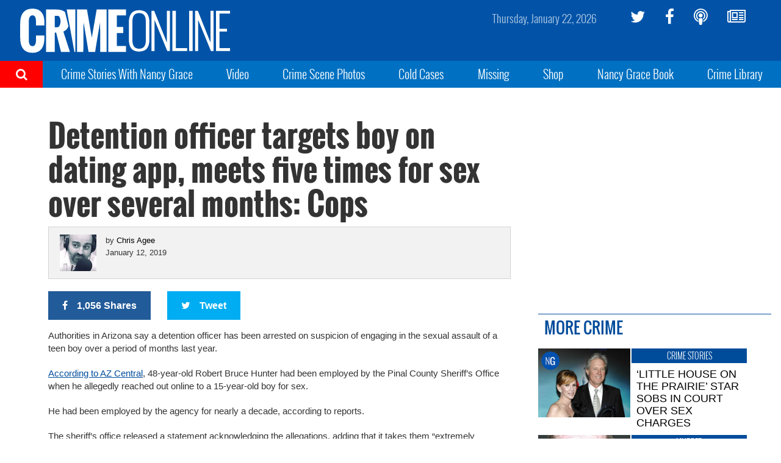

--- FILE ---
content_type: text/plain;charset=UTF-8
request_url: https://c.pub.network/v2/c
body_size: -265
content:
f8aa61c5-5880-443a-84ea-084ee6432795

--- FILE ---
content_type: text/plain;charset=UTF-8
request_url: https://c.pub.network/v2/c
body_size: -113
content:
c4641b0c-4b7f-42d8-8b25-74c3a199441c